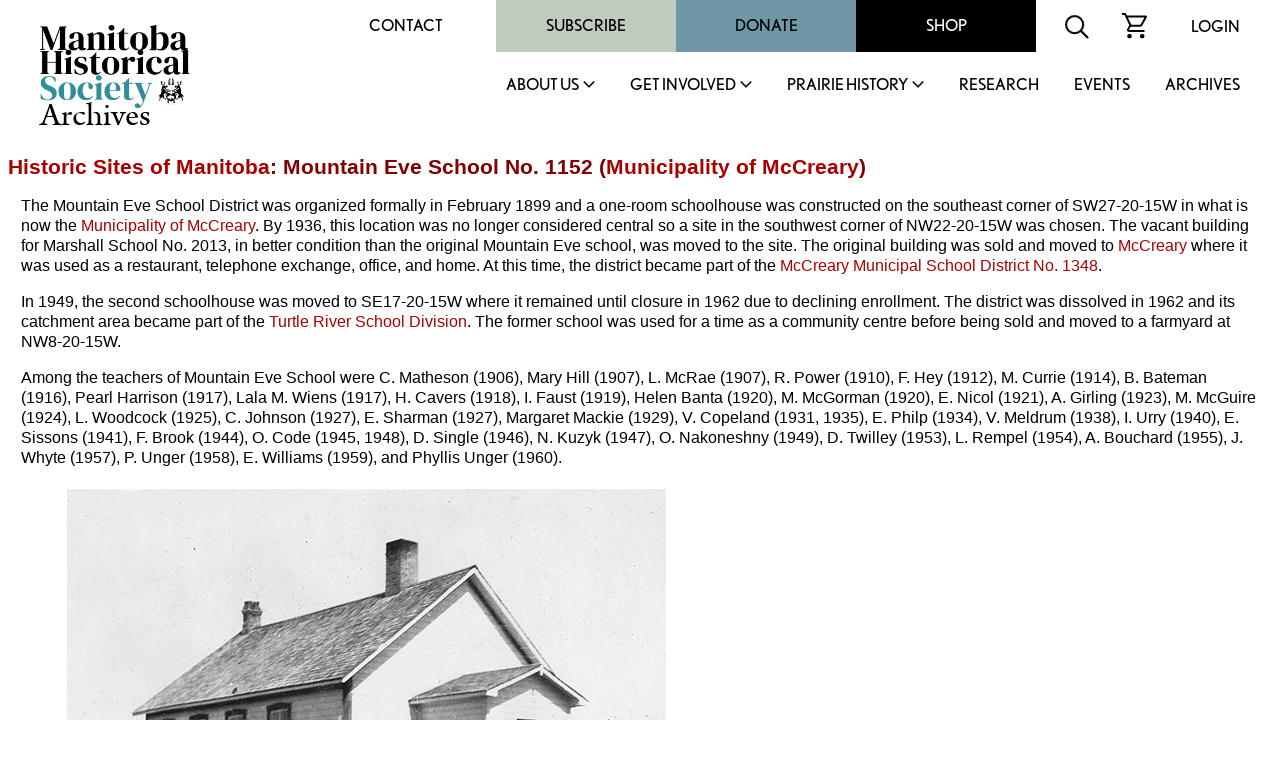

--- FILE ---
content_type: text/html
request_url: https://mhs.mb.ca/docs/sites/mountaineveschool.shtml
body_size: 24596
content:
<html>
<head>
<meta http-equiv="content-type" content="text/html;charset=iso-8859-1">
<meta name="author" content="Gordon Goldsborough">
<meta name="copyright" content="Manitoba Historical Society">
<title>Historic Sites of Manitoba: Mountain Eve School No. 1152 (Municipality of McCreary)</title>
<link rel="stylesheet" href="/includes/styles.css">
<link rel="shortcut icon" href="/images/mhs_logo.ico">
<script src="https://ajax.googleapis.com/ajax/libs/jquery/2.2.4/jquery.min.js"></script>
<script>
<!--
function OpenWindow(URL,name,features)
{ window.open(URL,name,features); }
-->
</script>
<script>
  (function() {
    var po = document.createElement('script'); po.type = 'text/javascript'; po.async = true;
    po.src = 'https://apis.google.com/js/plusone.js';
    var s = document.getElementsByTagName('script')[0]; s.parentNode.insertBefore(po, s);
  })();
</script>
<script>
  jQuery(document).ready(function(){
    jQuery('.menu-close').click(function(){
      jQuery(this).parents().closest('.sub-menu').addClass("closed");
      
      setTimeout(function(){
        jQuery('.sub-menu').removeClass("closed");
      },500);
      
      jQuery('.sub-menu').removeClass("visible");
    });
    
    jQuery('.parent-link').click(function(e){
      jQuery('.sub-menu').removeClass("visible");
      
      e.preventDefault();
      jQuery(this).siblings('.sub-menu').addClass("visible");
      
      jQuery('.sub-menu .wrapper').hide().slideDown(600);
    });
    
    
    
    // main menu toggle
    jQuery('#bar_menu').click(function() {
      jQuery(this).toggleClass("is-active");
      
      jQuery('.header-nav').slideToggle(250);
      
    });
    
    jQuery('a.menu-trigger').click(function(){
      jQuery(this).toggleClass("active");
      
      jQuery(this).siblings(".sub-menu").slideToggle(250);
    });
    
  });  
</script>
<script src="//maps.googleapis.com/maps/api/js?key=AIzaSyAuxCaz6nne16Uhms-hTcRFqzZLp5M0iaU" type="text/javascript"></script>
<script type="text/javascript">
function initialize()
{ var latlng = new google.maps.LatLng(50.73540, -99.48428);
  var map = new google.maps.Map(document.getElementById("map_canvas"), {zoom:11, center:latlng, mapTypeId:google.maps.MapTypeId.ROADMAP});
  var marker = new google.maps.Marker({map:map, position:latlng, shadow:"icon_shadow.png", icon:"icon_location.png", title:"Mountain Eve School No. 1152"});
}
</script>
</head>
<link rel="shortcut icon" href="/images/mhs_logo.png">
<link rel="stylesheet" href="https://use.typekit.net/unb6vcs.css">
<meta name="viewport" content="width=device-width, initial-scale=1">



<!-- Google UA -->
<script src="https://www.google-analytics.com/urchin.js" type="text/javascript"></script>
<script type="text/javascript">
_uacct = "UA-3317621-1";
urchinTracker();
</script>

<!-- Google GA4 tag (gtag.js) -->
<script async src="https://www.googletagmanager.com/gtag/js?id=G-X0001SBJR7"></script>
<script>
  window.dataLayer = window.dataLayer || [];
  function gtag(){dataLayer.push(arguments);}
  gtag('js', new Date());
  gtag('config', 'G-X0001SBJR7');
</script>

<body bgcolor="white" leftmargin=0 topmargin=0 marginwidth=0 marginheight=0 onLoad="initialize()" id="top">
<! body bgcolor="orange" leftmargin=0 topmargin=0 marginwidth=0 marginheight=0 onLoad="initialize()" id="top">

<header id="masthead" class="site-header alignfull">
  <div class="wrapper">
    <div class="site-branding">
      <a href="https://mhs.mb.ca/docs">
        <img src="/images/MHS_Logo.png" alt="Manitoba Historical Society" />
        <span class="has-black-color">Archives</span>
      </a>
    </div><!-- .site-branding -->
    <button class="c-hamburger c-hamburger--htx mobile" id="bar_menu">
      <span>toggle menu</span>
    </button>
    <div class="header-nav">
      <div class="top-menu desktop">
        <div id="secondary-navigation">
          <div class="menu-secondary-menu-container">
            <ul id="secondary-menu" class="menu">
              <li id="menu-item-65" class="menu-item menu-item-type-post_type menu-item-object-page menu-item-65"><a href="https://mhs.ca/contact/">Contact</a></li>
              <li id="menu-item-5702" class="menu-item menu-item-type-taxonomy menu-item-object-product_cat menu-item-5702"><a href="https://mhs.ca/product-category/membership/">Subscribe</a></li>
              <li id="menu-item-66" class="menu-item menu-item-type-post_type menu-item-object-page menu-item-66"><a href="https://mhs.ca/get-involved/donate/">Donate</a></li>
              <li id="menu-item-67" class="menu-item menu-item-type-post_type menu-item-object-page menu-item-67"><a href="https://mhs.ca/shop/">Shop</a></li>
            </ul>
          </div>
          <div class="menu-icon">
            <form name=search action="https://www.mhs.mb.ca/searchresults.shtml" id="searchform">
              <input type="hidden" name="cx" value="010615179535509863828:7zow4hyr79w" />
              <input type="hidden" name="cof" value="FORID:11" />
              
              <input type="text" name="q" size="32" id="s" tabindex="1" placeholder="Search MHS Archives" />
              <input id="searchsubmit" type="image" src="/images/icon-search.svg" name="sa" alt="Search" class="button" />
            </form>
          </div>
          <div class="menu-icon">
            <a href="https://mhs.ca/cart"><img src="/images/icon-cart.svg" alt="shopping cart icon" /></a>
          </div>
          <div class="menu-icon">
              <a href="https://mhs.ca/login">Login</a>
          </div>
        </div>
      </div>
      <nav id="site-navigation" class="main-navigation">
        
        <ul id="primary-menu" class="menu nav-menu" aria-expanded="false">
        <li class="menu-item parent-item">
          <a href="https://mhs.ca/about-us/" class="parent-link">About Us</a>
                            <a href="javascript:void(0)" class="mobile menu-trigger"></a>
            <div class="sub-menu">
              <div class="background"></div>
              <div class="menu-title-background"></div>
              <div class="wrapper">
                <div class="menu-title">About Us</div>
                <ul>
                    <li class="menu-item">
                      <a href="https://mhs.ca/about-us/">About Us</a>
                    </li>
                    <li class="menu-item">
                      <a href="https://mhs.ca/about-us/governance/">Governance</a>
                    </li>
                    <li class="menu-item">
                      <a href="https://mhs.ca/about-us/annual-reports/">Annual Reports</a>
                    </li>
                    <li class="menu-item">
                      <a href="https://mhs.ca/about-us/annual-general-meeting/">Annual General Meeting</a>
                    </li>
                    <li class="menu-item">
                      <a href="https://mhs.ca/about-us/our-blog/">Our Blog</a>
                    </li>
                    <li class="menu-item">
                      <a href="https://mhs.ca/about-us/newsletter/">Newsletter</a>
                    </li>
                    <li class="menu-item">
                      <a href="https://mhs.ca/awards/">Awards</a>
                    </li>
                </ul>
                <a href="javascript:void(0);" class="menu-close">X</a>
              </div>
            </div>
        </li>
        <li class="menu-item parent-item">
          <a href="https://mhs.ca/get-involved/" class="parent-link">Get Involved</a>
                            <a href="javascript:void(0)" class="mobile menu-trigger"></a>
            <div class="sub-menu">
              <div class="background"></div>
              <div class="menu-title-background"></div>
              <div class="wrapper">
                <div class="menu-title">Get Involved</div>
                <ul>
                  <li class="menu-item">
                      <a href="https://mhs.ca/get-involved/">Get Involved</a>
                  </li>
                  <li class="menu-item">
                      <a href="https://mhs.ca/get-involved/donate/">Donate</a>
                  </li>
                  <li class="menu-item">
                      <a href="https://mhs.ca/get-involved/become-a-member/">Become A Member</a>
                  </li>
                  <li class="menu-item">
                      <a href="https://mhs.ca/get-involved/research/">Research &amp; Volunteer</a>
                  </li>
                  <li class="menu-item">
                      <a href="https://mhs.ca/get-involved/advocating-for-heritage/">Advocating for Heritage</a>
                  </li>
                </ul>
                <a href="javascript:void(0);" class="menu-close">X</a>
              </div>
            </div>
        </li>
        <li class="menu-item parent-item">
          <a href="https://mhs.ca/prairie-history/" class="parent-link">Prairie History</a>
                            <a href="javascript:void(0)" class="mobile menu-trigger"></a>
            <div class="sub-menu">
              <div class="background"></div>
              <div class="menu-title-background"></div>
              <div class="wrapper">
                <div class="menu-title">Prairie History</div>
                <ul>
                  <li class="menu-item">
                      <a href="https://mhs.ca/prairie-history">Prairie History</a>
                  </li>
                  <li class="menu-item">
                      <a href="https://mhs.ca/prairie-history/past-issues/">Past Issues</a>
                  </li>
                  <li class="menu-item">
                      <a href="https://mhs.ca/prairie-history/contributor-guidelines/">Contributor Guidelines</a>
                  </li>
                  <li class="menu-item">
                      <a href="https://mhs.ca/prairie-history/editorial-team/">Editorial Team</a>
                  </li>
                  <li class="menu-item">
                      <a href="https://mhs.ca/prairie-history/letters-to-the-editor/">Letters to the Editor</a>
                  </li>
                  <li class="menu-item">
                      <a href="https://mhs.ca/research-archives/manitoba-history/">Manitoba History</a>
                  </li>
                </ul>
                <a href="javascript:void(0);" class="menu-close">X</a>
              </div>
            </div>
        </li>
        <li class="menu-item">
              <a href="https://mhs.ca/research/">Research</a>
                            </li><li class="menu-item">
        <li class="menu-item">
              <a href="https://mhs.ca/events/">Events</a>
                            </li><li class="menu-item">
              <a href="https://www.mhs.mb.ca/docs/">Archives</a>
                            </li>					</ul>
          <div class="top-menu mobile">
                      <div class="secondary-navigation">
                        <div class="menu-secondary-menu-container"><ul id="menu-secondary-menu" class="menu"><li class="menu-item menu-item-type-post_type menu-item-object-page menu-item-65"><a href="https://www.mhs.ca/contact/">Contact</a></li>
          <li class="menu-item menu-item-type-taxonomy menu-item-object-product_cat menu-item-5702"><a href="https://www.mhs.ca/product-category/membership/">Subscribe</a></li>
          <li class="menu-item menu-item-type-post_type menu-item-object-page menu-item-66"><a href="https://www.mhs.ca/get-involved/donate/">Donate</a></li>
          <li class="menu-item menu-item-type-post_type menu-item-object-page menu-item-67"><a href="https://www.mhs.ca/shop/">Shop</a></li>
          </ul></div>							<div class="menu-icon">
                          <form name=search action="https://www.mhs.mb.ca/searchresults.shtml" id="searchform">
                            <input type="hidden" name="cx" value="010615179535509863828:7zow4hyr79w" />
                            <input type="hidden" name="cof" value="FORID:11" />
                            
                            <input type="text" name="q" size="32" id="s" tabindex="1" />
                            <input id="searchsubmit" type="image" src="/images/icon-search.svg" name="sa" alt="Search" class="button" />
                          </form>
                        </div>
                        <div class="menu-icon">
                          <a href="/cart"><img src="https://www.mhs.ca/wp-content/themes/mhs/img/icon-cart.svg" alt="shopping cart icon"></a>
                        </div>
                        <div class="menu-icon">
                          <a href="/login">Login</a>    
                        </div>
                      </div>
                    </div>
      </nav><!-- #site-navigation -->
      <div class="clear"></div>
    </div>
  </div>
</header><!-- #masthead -->
<div class="content-container">

<h1><a href="index.shtml">Historic Sites of Manitoba</a>: Mountain Eve School No. 1152 (<a href="/docs/municipalities/mccrearyrm.shtml">Municipality of McCreary</a>)</h1>
<p>The Mountain Eve School District was organized formally in February 1899 and a one-room schoolhouse was constructed on the southeast corner of SW27-20-15W in what is now the <a href="../municipalities/mccrearyrm.shtml">Municipality of McCreary</a>. By 1936, this location was no longer considered central so a site in the southwest corner of NW22-20-15W was chosen. The vacant building for Marshall School No. 2013, in better condition than the original Mountain Eve school, was moved to the site. The original building was sold and moved to <a href="/docs/municipalities/mccreary.shtml">McCreary</a> where it was used as a restaurant, telephone exchange, office, and home. At this time, the district became part of the <a href="/docs/sites/mccrearyschool.shtml">McCreary Municipal School District No. 1348</a>.</p>
<p>In 1949, the second schoolhouse was moved to SE17-20-15W where it remained until closure in 1962 due to declining enrollment. The district was dissolved in 1962 and its catchment area became part of the <a href="/docs/organization/turtleriverschooldivision.shtml">Turtle River School Division</a>. The former school was used for a time as a community centre before being sold and moved to a farmyard at NW8-20-15W.</p>
<p>Among the teachers of Mountain Eve School were C. Matheson (1906), Mary Hill (1907), L. McRae (1907), R. Power (1910), F. Hey (1912), M. Currie (1914), B. Bateman (1916), Pearl Harrison (1917), Lala M. Wiens (1917), H. Cavers (1918), I. Faust (1919), Helen Banta (1920), M. McGorman (1920), E. Nicol (1921), A. Girling (1923), M. McGuire (1924), L. Woodcock (1925), C. Johnson (1927), E. Sharman (1927), Margaret Mackie (1929), V. Copeland (1931, 1935), E. Philp (1934), V. Meldrum (1938), I. Urry (1940), E. Sissons (1941), F. Brook (1944), O. Code (1945, 1948), D. Single (1946), N. Kuzyk (1947), O. Nakoneshny (1949), D. Twilley (1953), L. Rempel (1954), A. Bouchard (1955), J. Whyte (1957), P. Unger (1958), E. Williams (1959), and Phyllis Unger (1960).</p>
<blockquote>
<table width="650" border="0" cellpadding="5" cellspacing="0">
<tr align="center">
<td><p><img src="images/mountaineveschool1.jpg" alt="The original Mountain Eve School building" width="599" height="450" title="The original Mountain Eve School building" border="0"></p>
<p><strong> The original Mountain Eve School building</strong> (no date) by <a href="../people/rogers_ck.shtml">C. K. Rogers</a><br>
<em>Source:</em> <a href="../../info/links/am.shtml" target="_blank">Archives of Manitoba</a>, School Inspectors Photographs,<br>
GR8461, A0233, C131-2, page 67, N21900.</p>
<p><img src="images/mountaineveschool2.jpg" alt="The original Mountain Eve School building" width="599" height="450" title="The original Mountain Eve School building" border="0"></p>
<p><strong> The second Mountain Eve School building</strong> (no date) by <a href="/docs/people/connolly_h.shtml">H. Connolly</a><br>
<em>Source:</em> <a href="../../info/links/am.shtml" target="_blank">Archives of Manitoba</a>, School Inspectors Photographs,<br>
GR8461, A0233, C131-2, page 67, N21880.</p>
<p><div id="map_canvas" style="width: 600px; height: 450px"></div></p>
<p>Site Coordinates (lat/long): <a href="https://maps.google.com?q=N50.73540, W99.48428" target="_blank">N50.73540, W99.48428</a><br>denoted by symbol on the map above</p>
</td>
</tr>
</table>
</blockquote>
<h2>Sources:</h2>
<p><em>One Hundred Years in the History of the Rural Schools of Manitoba: Their Formation, Reorganization and Dissolution (1871-1971)</em> by <a href="../people/perfect_mb.shtml">Mary B. Perfect</a>, MEd thesis, University of Manitoba, April 1978.</p>

<p><em>McCreary: Milestones and Memories</em> by McCreary History Book Committee, 1987, pages 137-138.</p>
<p>This page was  prepared by <a href="../people/goldsborough_lg.shtml">Gordon Goldsborough</a>.</p>

<p><em>Page revised: 9 July 2024</em></p>
<blockquote>
<table width="90%" border=0 cellpadding="5" cellspacing="0">
<tr><td>
<table width=100%><tr><td width=33% align="right" valign="middle"><a href="https://www.apple.com/ca/app-store/" target="_blank"><img src="../../images/AppleAppStore.png" alt="Download the iOS version of MHS InSite" width="200" height="60" title="Download the iOS version of MHS InSite"/></a></td><td width=33% align="center" valign="top"><a href="insite.shtml"><img src="../../images/InSite2.png" alt="MHS InSite: Historic Sites in your pocket" width="300" height="140" title="MHS InSite: Historic Sites in your pocket"/></a></td><td width=33% valign="middle"><a href="https://play.google.com/store/apps/details?id=com.TichonTechnologies.manitobahistoricalsocietyapp" target="_blank"><img src="../../images/GooglePlay.png" alt="Download the Android version of MHS InSite" width="200" height="60" title="Download the Android version of MHS InSite"/></a></td></tr></table>
</td></tr>
<tr><td>
<table width="100%" border=0 cellpadding="15" cellspacing="0" bgcolor="#cbc2cc">
<tr>
<td valign="top"><a href="index.shtml"><img src="/docs/sites/icon.gif" width="100" height="200" border="0" /></a></td>
<td valign="top"><h1>Historic Sites of Manitoba</h1>
<p>This is a collection of   historic sites in Manitoba compiled by the <a href="/docs/organization/manitobahistoricalsociety.shtml">Manitoba Historical Society</a>. The information is offered for historical interest only.</p>
<p id="search"><a href="/docs/sites/search.shtml">SEARCH the collection</a></p>
<p>Browse lists of:<br />
<a href="/docs/sites/index_museums.shtml">Museums/Archives</a> | <a href="/docs/sites/index_buildings.shtml">Buildings</a> | <a href="/docs/sites/index_monuments.shtml">Monuments</a> | <a href="/docs/sites/index_cemeteries.shtml">Cemeteries</a> | <a href="/docs/sites/index_locations.shtml">Locations</a> | <a href="/docs/sites/index_other.shtml">Other</a></p>
<p>Inclusion in this collection does not confer special status or protection. Official heritage designation may only come from municipal, provincial, or federal governments. Some sites are on private property and permission to visit must be secured from the owner.</p>
<p>Site information is provided by the Manitoba Historical Society as a free public service only for non-commercial purposes.</p></td>
</tr>
<tr>
<td colspan="2" valign="top"><table width="100%" align="center" cellpadding="0" cellspacing="0">
<tr>
<td colspan="2" valign="top"><hr></td>
</tr>
<tr><td valign="middle">
<p align="center">Send corrections and additions to this page<br>
to the MHS Webmaster at <a href="&#109;&#97;&#105;&#108;&#116;&#111;&#58;&#119;&#101;&#98;&#109;&#97;&#115;&#116;&#101;&#114;&#64;&#109;&#104;&#115;&#46;&#109;&#98;&#46;&#99;&#97;">&#119;&#101;&#98;&#109;&#97;&#115;&#116;&#101;&#114;&#64;&#109;&#104;&#115;&#46;&#109;&#98;&#46;&#99;&#97;</a>.</p>
<p align="center"><a href="/docs/sites/tips.shtml">Search Tips</a> | <a href="/docs/sites/submit.shtml">Suggest an Historic Site</a> | <a href="/docs/sites/questions.shtml">FAQ</a></p></td>
<td align="center" valign="middle" bgcolor="white"><p><font size="+1"><strong>Help us keep history alive!</strong></font>
<form action="https://www.paypal.com/cgi-bin/webscr" method="post" target="_top">
<input type="hidden" name="cmd" value="_s-xclick">
<input type="hidden" name="hosted_button_id" value="R4YKHDSBTJCNS">
<input type="image" src="https://www.paypalobjects.com/en_US/i/btn/btn_donateCC_LG.gif" border="0" name="submit" alt="PayPal - The safer, easier way to pay online!">
<img alt="" border="0" src="https://www.paypalobjects.com/en_US/i/scr/pixel.gif" width="1" height="1">
</form>

</td>
</tr></table>
</td>
</tr>
</table>
</td></tr></table>
</blockquote>

</td>
</tr>
<tr>
<td valign="top" colspan=3>
</div>
<footer id="colophon" class="site-footer" role="contentinfo">
		<div class="upper-footer has-black-background-color alignfull">
			<div class="wrapper">
				<div class="reconcilation-statement">
					<h2>RECONCILIATION STATEMENT</h2>
					<div class="statement">
						<p>The Manitoba Historical Society recognizes the role that we, as an organization, can play in supporting the calls to action made by the National Commission for Truth and Reconciliation. We also understand that before real change can happen, the truth must be revealed, and only then can we make the path clear for reconciliation. Our organization is committed to help educate, support, preserve, and promote Indigenous, First Nations, M&eacute;tis, and Inuit histories, traditions, languages, and culture through our publications and online resources. We can help to address the systemic racism, discrimination, and marginalization that has been experienced by Indigenous communities in Canada.</p>
<p>The Manitoba Historical Society office is located on original lands of Anishinaabeg, Cree, Oji-Cree, Dakota, and Dene peoples, and on the National Homeland of the Red River M&eacute;tis. We respect the Treaties that were made on these territories, we acknowledge the harms and mistakes of the past, and we dedicate ourselves to move forward in partnership with Indigenous communities in a spirit of reconciliation and collaboration.</p>
					</div>
				</div>
				<div class="footer-menu has-white-color">
					<div class="menu-footer-menu-container"><ul id="footer-menu" class="menu"><li id="menu-item-112" class="menu-item menu-item-type-post_type menu-item-object-page menu-item-112"><a href="https://mhs.ca/terms-conditions/">Terms &amp; Conditions</a></li>
<li id="menu-item-111" class="menu-item menu-item-type-post_type menu-item-object-page menu-item-111"><a href="https://mhs.ca/about-us/faqs/">FAQS</a></li>
<li id="menu-item-113" class="menu-item menu-item-type-post_type menu-item-object-page menu-item-113"><a href="https://mhs.ca/get-involved/donate/">Donate</a></li>
<li id="menu-item-5701" class="menu-item menu-item-type-taxonomy menu-item-object-product_cat menu-item-5701"><a href="https://mhs.ca/product-category/membership/">Join / Subscribe</a></li>
</ul></div>				</div>
				<div class="follow-us">
					<h2>FOLLOW US</h2>
					<div class="social-links has-white-color">
						<a class="link" target="_blank" href="https://x.com/manitobahistory"><img src="/images/x.png" alt="X" title="X"></a>
						<a class="link" target="_blank" href="https://www.youtube.com/c/ManitobaHistoricalSociety/videos"><img src="/images/youtube.svg" alt="YouTube" title="YouTube"></a>
						<a class="link" target="_blank" href="https://www.instagram.com/manitobahistory/"><img src="/images/instagram.svg" alt="Instagram" title="Instagram"></a>
						<a class="link" target="_blank" href="https://www.facebook.com/groups/manitobahistory"><img src="/images/facebook-f.svg" alt="Facebook" title="Facebook"></a>
						<a class="link" target="_blank" href="https://www.tiktok.com/@manitobahistory"><img src="/images/tiktok.svg" alt="TikTok" title="TikTok"></a>
					</div>
											
					<div class="registration">BN: 122814601RR0001</div>
				</div>
			</div>
		</div>
		<div class="alignfull">
			<div class="site-info has-black-color">
				Copyright &copy; 2026 Manitoba Historical Society &middot; <a href="https://mhs.ca/privacy-policy">PRIVACY POLICY</a> &middot; <a href="https://mhs.ca/terms-conditions">TERMS</a> 
			</div><!-- .site-info -->
		</div>
	</footer>
</table>
</body>

</html>
